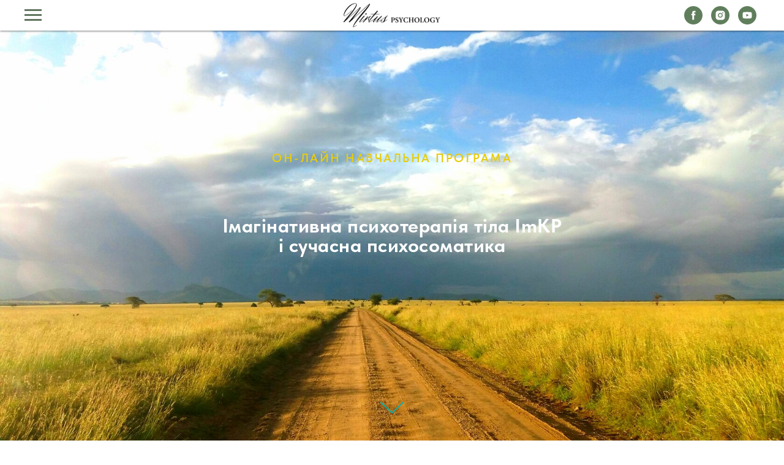

--- FILE ---
content_type: text/html; charset=UTF-8
request_url: https://mirtus-psy.com/imkp-4
body_size: 15423
content:
<!DOCTYPE html><html lang="uk"><head><meta charset="utf-8" /><meta http-equiv="Content-Type" content="text/html; charset=utf-8" /><meta name="viewport" content="width=device-width, initial-scale=1.0" /> <!--metatextblock--><title>Спеціалізація з психосоматики ImKP - 4 модуль</title><meta name="description" content="Програма вивчення основ роботи з психосоматичними захворюваннями у психотерапії" /> <meta property="og:url" content="https://mirtus-psy.com/imkp-4" /><meta property="og:title" content="Спеціалізація з психосоматики ImKP - 4 модуль" /><meta property="og:description" content="Програма вивчення основ роботи з психосоматичними захворюваннями у психотерапії" /><meta property="og:type" content="website" /><meta property="og:image" content="https://static.tildacdn.one/tild6431-3433-4534-b164-666537383164/StockSnap_72AMIX2KTZ.jpg" /><link rel="canonical" href="https://mirtus-psy.com/imkp-4"><!--/metatextblock--><meta name="format-detection" content="telephone=no" /><meta http-equiv="x-dns-prefetch-control" content="on"><link rel="dns-prefetch" href="https://ws.tildacdn.com"><link rel="dns-prefetch" href="https://static.tildacdn.one"><link rel="shortcut icon" href="https://static.tildacdn.one/tild3334-3031-4335-b637-616464356663/favicon-2.ico" type="image/x-icon" /><!-- Assets --><script src="https://neo.tildacdn.com/js/tilda-fallback-1.0.min.js" async charset="utf-8"></script><link rel="stylesheet" href="https://static.tildacdn.one/css/tilda-grid-3.0.min.css" type="text/css" media="all" onerror="this.loaderr='y';"/><link rel="stylesheet" href="https://static.tildacdn.one/ws/project7065989/tilda-blocks-page32433179.min.css?t=1723551517" type="text/css" media="all" onerror="this.loaderr='y';" /><link rel="stylesheet" href="https://static.tildacdn.one/css/tilda-animation-2.0.min.css" type="text/css" media="all" onerror="this.loaderr='y';" /><link rel="stylesheet" href="https://static.tildacdn.one/css/tilda-cover-1.0.min.css" type="text/css" media="all" onerror="this.loaderr='y';" /><link rel="stylesheet" href="https://static.tildacdn.one/css/tilda-cards-1.0.min.css" type="text/css" media="all" onerror="this.loaderr='y';" /><link rel="stylesheet" href="https://static.tildacdn.one/css/fonts-tildasans.css" type="text/css" media="all" onerror="this.loaderr='y';" /><script nomodule src="https://static.tildacdn.one/js/tilda-polyfill-1.0.min.js" charset="utf-8"></script><script type="text/javascript">function t_onReady(func) {
if (document.readyState != 'loading') {
func();
} else {
document.addEventListener('DOMContentLoaded', func);
}
}
function t_onFuncLoad(funcName, okFunc, time) {
if (typeof window[funcName] === 'function') {
okFunc();
} else {
setTimeout(function() {
t_onFuncLoad(funcName, okFunc, time);
},(time || 100));
}
}</script><script src="https://static.tildacdn.one/js/tilda-scripts-3.0.min.js" charset="utf-8" defer onerror="this.loaderr='y';"></script><script src="https://static.tildacdn.one/ws/project7065989/tilda-blocks-page32433179.min.js?t=1723551517" charset="utf-8" async onerror="this.loaderr='y';"></script><script src="https://static.tildacdn.one/js/tilda-lazyload-1.0.min.js" charset="utf-8" async onerror="this.loaderr='y';"></script><script src="https://static.tildacdn.one/js/tilda-animation-2.0.min.js" charset="utf-8" async onerror="this.loaderr='y';"></script><script src="https://static.tildacdn.one/js/tilda-cover-1.0.min.js" charset="utf-8" async onerror="this.loaderr='y';"></script><script src="https://static.tildacdn.one/js/tilda-paint-icons.min.js" charset="utf-8" async onerror="this.loaderr='y';"></script><script src="https://static.tildacdn.one/js/tilda-cards-1.0.min.js" charset="utf-8" async onerror="this.loaderr='y';"></script><script src="https://static.tildacdn.one/js/tilda-menu-1.0.min.js" charset="utf-8" async onerror="this.loaderr='y';"></script><script src="https://static.tildacdn.one/js/tilda-skiplink-1.0.min.js" charset="utf-8" async onerror="this.loaderr='y';"></script><script src="https://static.tildacdn.one/js/tilda-events-1.0.min.js" charset="utf-8" async onerror="this.loaderr='y';"></script><script type="text/javascript">window.dataLayer = window.dataLayer || [];</script><script type="text/javascript">(function () {
if((/bot|google|yandex|baidu|bing|msn|duckduckbot|teoma|slurp|crawler|spider|robot|crawling|facebook/i.test(navigator.userAgent))===false && typeof(sessionStorage)!='undefined' && sessionStorage.getItem('visited')!=='y' && document.visibilityState){
var style=document.createElement('style');
style.type='text/css';
style.innerHTML='@media screen and (min-width: 980px) {.t-records {opacity: 0;}.t-records_animated {-webkit-transition: opacity ease-in-out .2s;-moz-transition: opacity ease-in-out .2s;-o-transition: opacity ease-in-out .2s;transition: opacity ease-in-out .2s;}.t-records.t-records_visible {opacity: 1;}}';
document.getElementsByTagName('head')[0].appendChild(style);
function t_setvisRecs(){
var alr=document.querySelectorAll('.t-records');
Array.prototype.forEach.call(alr, function(el) {
el.classList.add("t-records_animated");
});
setTimeout(function () {
Array.prototype.forEach.call(alr, function(el) {
el.classList.add("t-records_visible");
});
sessionStorage.setItem("visited", "y");
}, 400);
} 
document.addEventListener('DOMContentLoaded', t_setvisRecs);
}
})();</script></head><body class="t-body" style="margin:0;"><!--allrecords--><div id="allrecords" class="t-records" data-hook="blocks-collection-content-node" data-tilda-project-id="7065989" data-tilda-page-id="32433179" data-tilda-page-alias="imkp-4" data-tilda-formskey="6d140e41688e50e3e30449f077065989" data-tilda-lazy="yes" data-tilda-project-lang="UK" data-tilda-root-zone="one" ><!--header--><header id="t-header" class="t-records" data-hook="blocks-collection-content-node" data-tilda-project-id="7065989" data-tilda-page-id="35409048" data-tilda-page-alias="header" data-tilda-formskey="6d140e41688e50e3e30449f077065989" data-tilda-lazy="yes" data-tilda-project-lang="UK" data-tilda-root-zone="one" ><div id="rec572132435" class="r t-rec" style=" " data-animationappear="off" data-record-type="451" ><!-- T451 --><div id="nav572132435marker"></div><div id="nav572132435" class="t451" data-menu="yes" ><div class="t451__container t451__positionfixed t451__panel " data-appearoffset="" style="height: 7vh;"><div class="t451__container__bg" style="background-color: rgba(255,255,255,1);" data-bgcolor-hex="#ffffff" data-bgcolor-rgba="rgba(255,255,255,1)" data-navmarker="nav572132435marker" data-appearoffset="" data-bgopacity="1" data-menushadow="50" data-menushadow-css=""></div><div class="t451__menu__content "><div class="t451__burger-wrapper__mobile"><button type="button" 
class="t-menuburger t-menuburger_first " 
aria-label="Navigation menu" 
aria-expanded="false"><span style="background-color:#60765e;"></span><span style="background-color:#60765e;"></span><span style="background-color:#60765e;"></span><span style="background-color:#60765e;"></span></button><script>function t_menuburger_init(recid) {
var rec = document.querySelector('#rec' + recid);
if (!rec) return;
var burger = rec.querySelector('.t-menuburger');
if (!burger) return;
var isSecondStyle = burger.classList.contains('t-menuburger_second');
if (isSecondStyle && !window.isMobile && !('ontouchend' in document)) {
burger.addEventListener('mouseenter', function() {
if (burger.classList.contains('t-menuburger-opened')) return;
burger.classList.remove('t-menuburger-unhovered');
burger.classList.add('t-menuburger-hovered');
});
burger.addEventListener('mouseleave', function() {
if (burger.classList.contains('t-menuburger-opened')) return;
burger.classList.remove('t-menuburger-hovered');
burger.classList.add('t-menuburger-unhovered');
setTimeout(function() {
burger.classList.remove('t-menuburger-unhovered');
}, 300);
});
}
burger.addEventListener('click', function() {
if (!burger.closest('.tmenu-mobile') &&
!burger.closest('.t450__burger_container') &&
!burger.closest('.t466__container') &&
!burger.closest('.t204__burger') &&
!burger.closest('.t199__js__menu-toggler')) {
burger.classList.toggle('t-menuburger-opened');
burger.classList.remove('t-menuburger-unhovered');
}
});
var menu = rec.querySelector('[data-menu="yes"]');
if (!menu) return;
var menuLinks = menu.querySelectorAll('.t-menu__link-item');
var submenuClassList = ['t978__menu-link_hook', 't978__tm-link', 't966__tm-link', 't794__tm-link', 't-menusub__target-link'];
Array.prototype.forEach.call(menuLinks, function (link) {
link.addEventListener('click', function () {
var isSubmenuHook = submenuClassList.some(function (submenuClass) {
return link.classList.contains(submenuClass);
});
if (isSubmenuHook) return;
burger.classList.remove('t-menuburger-opened');
});
});
menu.addEventListener('clickedAnchorInTooltipMenu', function () {
burger.classList.remove('t-menuburger-opened');
});
}
t_onReady(function() {
t_onFuncLoad('t_menuburger_init', function(){t_menuburger_init('572132435');});
});</script><style>.t-menuburger {
position: relative;
flex-shrink: 0;
width: 28px;
height: 20px;
padding: 0;
border: none;
background-color: transparent;
outline: none;
-webkit-transform: rotate(0deg);
transform: rotate(0deg);
transition: transform .5s ease-in-out;
cursor: pointer;
z-index: 999;
}
/*---menu burger lines---*/
.t-menuburger span {
display: block;
position: absolute;
width: 100%;
opacity: 1;
left: 0;
-webkit-transform: rotate(0deg);
transform: rotate(0deg);
transition: .25s ease-in-out;
height: 3px;
background-color: #000;
}
.t-menuburger span:nth-child(1) {
top: 0px;
}
.t-menuburger span:nth-child(2),
.t-menuburger span:nth-child(3) {
top: 8px;
}
.t-menuburger span:nth-child(4) {
top: 16px;
}
/*menu burger big*/
.t-menuburger__big {
width: 42px;
height: 32px;
}
.t-menuburger__big span {
height: 5px;
}
.t-menuburger__big span:nth-child(2),
.t-menuburger__big span:nth-child(3) {
top: 13px;
}
.t-menuburger__big span:nth-child(4) {
top: 26px;
}
/*menu burger small*/
.t-menuburger__small {
width: 22px;
height: 14px;
}
.t-menuburger__small span {
height: 2px;
}
.t-menuburger__small span:nth-child(2),
.t-menuburger__small span:nth-child(3) {
top: 6px;
}
.t-menuburger__small span:nth-child(4) {
top: 12px;
}
/*menu burger opened*/
.t-menuburger-opened span:nth-child(1) {
top: 8px;
width: 0%;
left: 50%;
}
.t-menuburger-opened span:nth-child(2) {
-webkit-transform: rotate(45deg);
transform: rotate(45deg);
}
.t-menuburger-opened span:nth-child(3) {
-webkit-transform: rotate(-45deg);
transform: rotate(-45deg);
}
.t-menuburger-opened span:nth-child(4) {
top: 8px;
width: 0%;
left: 50%;
}
.t-menuburger-opened.t-menuburger__big span:nth-child(1) {
top: 6px;
}
.t-menuburger-opened.t-menuburger__big span:nth-child(4) {
top: 18px;
}
.t-menuburger-opened.t-menuburger__small span:nth-child(1),
.t-menuburger-opened.t-menuburger__small span:nth-child(4) {
top: 6px;
}
/*---menu burger first style---*/
@media (hover), (min-width:0\0) {
.t-menuburger_first:hover span:nth-child(1) {
transform: translateY(1px);
}
.t-menuburger_first:hover span:nth-child(4) {
transform: translateY(-1px);
}
.t-menuburger_first.t-menuburger__big:hover span:nth-child(1) {
transform: translateY(3px);
}
.t-menuburger_first.t-menuburger__big:hover span:nth-child(4) {
transform: translateY(-3px);
}
}
/*---menu burger second style---*/
.t-menuburger_second span:nth-child(2),
.t-menuburger_second span:nth-child(3) {
width: 80%;
left: 20%;
right: 0;
}
@media (hover), (min-width:0\0) {
.t-menuburger_second.t-menuburger-hovered span:nth-child(2),
.t-menuburger_second.t-menuburger-hovered span:nth-child(3) {
animation: t-menuburger-anim 0.3s ease-out normal forwards;
}
.t-menuburger_second.t-menuburger-unhovered span:nth-child(2),
.t-menuburger_second.t-menuburger-unhovered span:nth-child(3) {
animation: t-menuburger-anim2 0.3s ease-out normal forwards;
}
}
.t-menuburger_second.t-menuburger-opened span:nth-child(2),
.t-menuburger_second.t-menuburger-opened span:nth-child(3){
left: 0;
right: 0;
width: 100%!important;
}
/*---menu burger third style---*/
.t-menuburger_third span:nth-child(4) {
width: 70%;
left: unset;
right: 0;
}
@media (hover), (min-width:0\0) {
.t-menuburger_third:not(.t-menuburger-opened):hover span:nth-child(4) {
width: 100%;
}
}
.t-menuburger_third.t-menuburger-opened span:nth-child(4) {
width: 0!important;
right: 50%;
}
/*---menu burger fourth style---*/
.t-menuburger_fourth {
height: 12px;
}
.t-menuburger_fourth.t-menuburger__small {
height: 8px;
}
.t-menuburger_fourth.t-menuburger__big {
height: 18px;
}
.t-menuburger_fourth span:nth-child(2),
.t-menuburger_fourth span:nth-child(3) {
top: 4px;
opacity: 0;
}
.t-menuburger_fourth span:nth-child(4) {
top: 8px;
}
.t-menuburger_fourth.t-menuburger__small span:nth-child(2),
.t-menuburger_fourth.t-menuburger__small span:nth-child(3) {
top: 3px;
}
.t-menuburger_fourth.t-menuburger__small span:nth-child(4) {
top: 6px;
}
.t-menuburger_fourth.t-menuburger__small span:nth-child(2),
.t-menuburger_fourth.t-menuburger__small span:nth-child(3) {
top: 3px;
}
.t-menuburger_fourth.t-menuburger__small span:nth-child(4) {
top: 6px;
}
.t-menuburger_fourth.t-menuburger__big span:nth-child(2),
.t-menuburger_fourth.t-menuburger__big span:nth-child(3) {
top: 6px;
}
.t-menuburger_fourth.t-menuburger__big span:nth-child(4) {
top: 12px;
}
@media (hover), (min-width:0\0) {
.t-menuburger_fourth:not(.t-menuburger-opened):hover span:nth-child(1) {
transform: translateY(1px);
}
.t-menuburger_fourth:not(.t-menuburger-opened):hover span:nth-child(4) {
transform: translateY(-1px);
}
.t-menuburger_fourth.t-menuburger__big:not(.t-menuburger-opened):hover span:nth-child(1) {
transform: translateY(3px);
}
.t-menuburger_fourth.t-menuburger__big:not(.t-menuburger-opened):hover span:nth-child(4) {
transform: translateY(-3px);
}
}
.t-menuburger_fourth.t-menuburger-opened span:nth-child(1),
.t-menuburger_fourth.t-menuburger-opened span:nth-child(4) {
top: 4px;
}
.t-menuburger_fourth.t-menuburger-opened span:nth-child(2),
.t-menuburger_fourth.t-menuburger-opened span:nth-child(3) {
opacity: 1;
}
/*---menu burger animations---*/
@keyframes t-menuburger-anim {
0% {
width: 80%;
left: 20%;
right: 0;
}
50% {
width: 100%;
left: 0;
right: 0;
}
100% {
width: 80%;
left: 0;
right: 20%;
}
}
@keyframes t-menuburger-anim2 {
0% {
width: 80%;
left: 0;
}
50% {
width: 100%;
right: 0;
left: 0;
}
100% {
width: 80%;
left: 20%;
right: 0;
}
}</style> </div><div class="t451__leftside t451__side t451__side_burger"><button type="button" 
class="t-menuburger t-menuburger_first " 
aria-label="Navigation menu" 
aria-expanded="false"><span style="background-color:#60765e;"></span><span style="background-color:#60765e;"></span><span style="background-color:#60765e;"></span><span style="background-color:#60765e;"></span></button><script>function t_menuburger_init(recid) {
var rec = document.querySelector('#rec' + recid);
if (!rec) return;
var burger = rec.querySelector('.t-menuburger');
if (!burger) return;
var isSecondStyle = burger.classList.contains('t-menuburger_second');
if (isSecondStyle && !window.isMobile && !('ontouchend' in document)) {
burger.addEventListener('mouseenter', function() {
if (burger.classList.contains('t-menuburger-opened')) return;
burger.classList.remove('t-menuburger-unhovered');
burger.classList.add('t-menuburger-hovered');
});
burger.addEventListener('mouseleave', function() {
if (burger.classList.contains('t-menuburger-opened')) return;
burger.classList.remove('t-menuburger-hovered');
burger.classList.add('t-menuburger-unhovered');
setTimeout(function() {
burger.classList.remove('t-menuburger-unhovered');
}, 300);
});
}
burger.addEventListener('click', function() {
if (!burger.closest('.tmenu-mobile') &&
!burger.closest('.t450__burger_container') &&
!burger.closest('.t466__container') &&
!burger.closest('.t204__burger') &&
!burger.closest('.t199__js__menu-toggler')) {
burger.classList.toggle('t-menuburger-opened');
burger.classList.remove('t-menuburger-unhovered');
}
});
var menu = rec.querySelector('[data-menu="yes"]');
if (!menu) return;
var menuLinks = menu.querySelectorAll('.t-menu__link-item');
var submenuClassList = ['t978__menu-link_hook', 't978__tm-link', 't966__tm-link', 't794__tm-link', 't-menusub__target-link'];
Array.prototype.forEach.call(menuLinks, function (link) {
link.addEventListener('click', function () {
var isSubmenuHook = submenuClassList.some(function (submenuClass) {
return link.classList.contains(submenuClass);
});
if (isSubmenuHook) return;
burger.classList.remove('t-menuburger-opened');
});
});
menu.addEventListener('clickedAnchorInTooltipMenu', function () {
burger.classList.remove('t-menuburger-opened');
});
}
t_onReady(function() {
t_onFuncLoad('t_menuburger_init', function(){t_menuburger_init('572132435');});
});</script><style>.t-menuburger {
position: relative;
flex-shrink: 0;
width: 28px;
height: 20px;
padding: 0;
border: none;
background-color: transparent;
outline: none;
-webkit-transform: rotate(0deg);
transform: rotate(0deg);
transition: transform .5s ease-in-out;
cursor: pointer;
z-index: 999;
}
/*---menu burger lines---*/
.t-menuburger span {
display: block;
position: absolute;
width: 100%;
opacity: 1;
left: 0;
-webkit-transform: rotate(0deg);
transform: rotate(0deg);
transition: .25s ease-in-out;
height: 3px;
background-color: #000;
}
.t-menuburger span:nth-child(1) {
top: 0px;
}
.t-menuburger span:nth-child(2),
.t-menuburger span:nth-child(3) {
top: 8px;
}
.t-menuburger span:nth-child(4) {
top: 16px;
}
/*menu burger big*/
.t-menuburger__big {
width: 42px;
height: 32px;
}
.t-menuburger__big span {
height: 5px;
}
.t-menuburger__big span:nth-child(2),
.t-menuburger__big span:nth-child(3) {
top: 13px;
}
.t-menuburger__big span:nth-child(4) {
top: 26px;
}
/*menu burger small*/
.t-menuburger__small {
width: 22px;
height: 14px;
}
.t-menuburger__small span {
height: 2px;
}
.t-menuburger__small span:nth-child(2),
.t-menuburger__small span:nth-child(3) {
top: 6px;
}
.t-menuburger__small span:nth-child(4) {
top: 12px;
}
/*menu burger opened*/
.t-menuburger-opened span:nth-child(1) {
top: 8px;
width: 0%;
left: 50%;
}
.t-menuburger-opened span:nth-child(2) {
-webkit-transform: rotate(45deg);
transform: rotate(45deg);
}
.t-menuburger-opened span:nth-child(3) {
-webkit-transform: rotate(-45deg);
transform: rotate(-45deg);
}
.t-menuburger-opened span:nth-child(4) {
top: 8px;
width: 0%;
left: 50%;
}
.t-menuburger-opened.t-menuburger__big span:nth-child(1) {
top: 6px;
}
.t-menuburger-opened.t-menuburger__big span:nth-child(4) {
top: 18px;
}
.t-menuburger-opened.t-menuburger__small span:nth-child(1),
.t-menuburger-opened.t-menuburger__small span:nth-child(4) {
top: 6px;
}
/*---menu burger first style---*/
@media (hover), (min-width:0\0) {
.t-menuburger_first:hover span:nth-child(1) {
transform: translateY(1px);
}
.t-menuburger_first:hover span:nth-child(4) {
transform: translateY(-1px);
}
.t-menuburger_first.t-menuburger__big:hover span:nth-child(1) {
transform: translateY(3px);
}
.t-menuburger_first.t-menuburger__big:hover span:nth-child(4) {
transform: translateY(-3px);
}
}
/*---menu burger second style---*/
.t-menuburger_second span:nth-child(2),
.t-menuburger_second span:nth-child(3) {
width: 80%;
left: 20%;
right: 0;
}
@media (hover), (min-width:0\0) {
.t-menuburger_second.t-menuburger-hovered span:nth-child(2),
.t-menuburger_second.t-menuburger-hovered span:nth-child(3) {
animation: t-menuburger-anim 0.3s ease-out normal forwards;
}
.t-menuburger_second.t-menuburger-unhovered span:nth-child(2),
.t-menuburger_second.t-menuburger-unhovered span:nth-child(3) {
animation: t-menuburger-anim2 0.3s ease-out normal forwards;
}
}
.t-menuburger_second.t-menuburger-opened span:nth-child(2),
.t-menuburger_second.t-menuburger-opened span:nth-child(3){
left: 0;
right: 0;
width: 100%!important;
}
/*---menu burger third style---*/
.t-menuburger_third span:nth-child(4) {
width: 70%;
left: unset;
right: 0;
}
@media (hover), (min-width:0\0) {
.t-menuburger_third:not(.t-menuburger-opened):hover span:nth-child(4) {
width: 100%;
}
}
.t-menuburger_third.t-menuburger-opened span:nth-child(4) {
width: 0!important;
right: 50%;
}
/*---menu burger fourth style---*/
.t-menuburger_fourth {
height: 12px;
}
.t-menuburger_fourth.t-menuburger__small {
height: 8px;
}
.t-menuburger_fourth.t-menuburger__big {
height: 18px;
}
.t-menuburger_fourth span:nth-child(2),
.t-menuburger_fourth span:nth-child(3) {
top: 4px;
opacity: 0;
}
.t-menuburger_fourth span:nth-child(4) {
top: 8px;
}
.t-menuburger_fourth.t-menuburger__small span:nth-child(2),
.t-menuburger_fourth.t-menuburger__small span:nth-child(3) {
top: 3px;
}
.t-menuburger_fourth.t-menuburger__small span:nth-child(4) {
top: 6px;
}
.t-menuburger_fourth.t-menuburger__small span:nth-child(2),
.t-menuburger_fourth.t-menuburger__small span:nth-child(3) {
top: 3px;
}
.t-menuburger_fourth.t-menuburger__small span:nth-child(4) {
top: 6px;
}
.t-menuburger_fourth.t-menuburger__big span:nth-child(2),
.t-menuburger_fourth.t-menuburger__big span:nth-child(3) {
top: 6px;
}
.t-menuburger_fourth.t-menuburger__big span:nth-child(4) {
top: 12px;
}
@media (hover), (min-width:0\0) {
.t-menuburger_fourth:not(.t-menuburger-opened):hover span:nth-child(1) {
transform: translateY(1px);
}
.t-menuburger_fourth:not(.t-menuburger-opened):hover span:nth-child(4) {
transform: translateY(-1px);
}
.t-menuburger_fourth.t-menuburger__big:not(.t-menuburger-opened):hover span:nth-child(1) {
transform: translateY(3px);
}
.t-menuburger_fourth.t-menuburger__big:not(.t-menuburger-opened):hover span:nth-child(4) {
transform: translateY(-3px);
}
}
.t-menuburger_fourth.t-menuburger-opened span:nth-child(1),
.t-menuburger_fourth.t-menuburger-opened span:nth-child(4) {
top: 4px;
}
.t-menuburger_fourth.t-menuburger-opened span:nth-child(2),
.t-menuburger_fourth.t-menuburger-opened span:nth-child(3) {
opacity: 1;
}
/*---menu burger animations---*/
@keyframes t-menuburger-anim {
0% {
width: 80%;
left: 20%;
right: 0;
}
50% {
width: 100%;
left: 0;
right: 0;
}
100% {
width: 80%;
left: 0;
right: 20%;
}
}
@keyframes t-menuburger-anim2 {
0% {
width: 80%;
left: 0;
}
50% {
width: 100%;
right: 0;
left: 0;
}
100% {
width: 80%;
left: 20%;
right: 0;
}
}</style> </div><div class="t451__centerside t451__side"><div class="t451__logo__container "><div class="t451__logo__content"><a class="t451__logo" href="/" ><img class="t451__logo__img" 
src="https://static.tildacdn.one/tild3734-6637-4434-a538-646135306330/TITLE.png" 
imgfield="img"
style="max-width: 160px;" alt=" "
></a></div></div></div><div class="t451__rightside t451__side t451__side_socials"><div class="t-sociallinks"><ul role="list" class="t-sociallinks__wrapper" aria-label="Social media links"><!-- new soclinks --><li class="t-sociallinks__item t-sociallinks__item_facebook"><a href="https://www.facebook.com/mirtuspsychology/" target="_blank" rel="nofollow" aria-label="facebook" style="width: 30px; height: 30px;"><svg class="t-sociallinks__svg" role="presentation" width=30px height=30px viewBox="0 0 100 100" fill="none" xmlns="http://www.w3.org/2000/svg"><path fill-rule="evenodd" clip-rule="evenodd" d="M50 100c27.6142 0 50-22.3858 50-50S77.6142 0 50 0 0 22.3858 0 50s22.3858 50 50 50Zm3.431-73.9854c-2.5161.0701-5.171.6758-7.0464 2.4577-1.5488 1.4326-2.329 3.5177-2.5044 5.602-.0534 1.4908-.0458 2.9855-.0382 4.4796.0058 1.1205.0115 2.2407-.0085 3.3587-.6888.005-1.3797.0036-2.0709.0021-.9218-.0019-1.8441-.0038-2.7626.0096 0 .8921.0013 1.7855.0026 2.6797.0026 1.791.0052 3.5853-.0026 5.3799.9185.0134 1.8409.0115 2.7627.0096.6912-.0015 1.382-.0029 2.0708.0021.0155 3.5565.0127 7.1128.0098 10.669-.0036 4.4452-.0072 8.8903.0252 13.3354 1.8903-.0134 3.7765-.0115 5.6633-.0095 1.4152.0014 2.8306.0028 4.2484-.0022.0117-4.0009.0088-7.9986.0058-11.9963-.0029-3.9979-.0058-7.9957.0059-11.9964.9533-.005 1.9067-.0036 2.86-.0021 1.2713.0019 2.5425.0038 3.8137-.0096.396-2.679.7335-5.3814.9198-8.0947-1.2576-.0058-2.5155-.0058-3.7734-.0058-1.2578 0-2.5157 0-3.7734-.0059 0-.4689-.0007-.9378-.0014-1.4066-.0022-1.4063-.0044-2.8123.0131-4.2188.198-1.0834 1.3158-1.9104 2.3992-1.8403h5.1476c.0117-2.8069.0117-5.602 0-8.4089-.6636 0-1.3273-.0007-1.9911-.0014-1.9915-.0022-3.9832-.0044-5.975.0131Z" fill="#607e5c"/></svg></a></li>&nbsp;<li class="t-sociallinks__item t-sociallinks__item_instagram"><a href="https://instagram.com/mirtus.psychology?igshid=YmMyMTA2M2Y=" target="_blank" rel="nofollow" aria-label="instagram" style="width: 30px; height: 30px;"><svg class="t-sociallinks__svg" role="presentation" width=30px height=30px viewBox="0 0 100 100" fill="none" xmlns="http://www.w3.org/2000/svg"><path fill-rule="evenodd" clip-rule="evenodd" d="M50 100C77.6142 100 100 77.6142 100 50C100 22.3858 77.6142 0 50 0C22.3858 0 0 22.3858 0 50C0 77.6142 22.3858 100 50 100ZM25 39.3918C25 31.4558 31.4566 25 39.3918 25H60.6082C68.5442 25 75 31.4566 75 39.3918V60.8028C75 68.738 68.5442 75.1946 60.6082 75.1946H39.3918C31.4558 75.1946 25 68.738 25 60.8028V39.3918ZM36.9883 50.0054C36.9883 42.8847 42.8438 37.0922 50.0397 37.0922C57.2356 37.0922 63.0911 42.8847 63.0911 50.0054C63.0911 57.1252 57.2356 62.9177 50.0397 62.9177C42.843 62.9177 36.9883 57.1252 36.9883 50.0054ZM41.7422 50.0054C41.7422 54.5033 45.4641 58.1638 50.0397 58.1638C54.6153 58.1638 58.3372 54.5041 58.3372 50.0054C58.3372 45.5066 54.6145 41.8469 50.0397 41.8469C45.4641 41.8469 41.7422 45.5066 41.7422 50.0054ZM63.3248 39.6355C65.0208 39.6355 66.3956 38.2606 66.3956 36.5646C66.3956 34.8687 65.0208 33.4938 63.3248 33.4938C61.6288 33.4938 60.2539 34.8687 60.2539 36.5646C60.2539 38.2606 61.6288 39.6355 63.3248 39.6355Z" fill="#607e5c"/></svg></a></li>&nbsp;<li class="t-sociallinks__item t-sociallinks__item_youtube"><a href="https://www.youtube.com/@mirtuspsychologycenter5074/featured" target="_blank" rel="nofollow" aria-label="youtube" style="width: 30px; height: 30px;"><svg class="t-sociallinks__svg" role="presentation" width=30px height=30px viewBox="0 0 100 100" fill="none" xmlns="http://www.w3.org/2000/svg"><path fill-rule="evenodd" clip-rule="evenodd" d="M50 100c27.614 0 50-22.386 50-50S77.614 0 50 0 0 22.386 0 50s22.386 50 50 50Zm17.9-67.374c3.838.346 6 2.695 6.474 6.438.332 2.612.626 6.352.626 10.375 0 7.064-.626 11.148-.626 11.148-.588 3.728-2.39 5.752-6.18 6.18-4.235.48-13.76.7-17.992.7-4.38 0-13.237-.184-17.66-.552-3.8-.317-6.394-2.44-6.916-6.218-.38-2.752-.626-6.022-.626-11.222 0-5.788.209-8.238.7-10.853.699-3.732 2.48-5.54 6.548-5.96C36.516 32.221 40.55 32 49.577 32c4.413 0 13.927.228 18.322.626Zm-23.216 9.761v14.374L58.37 49.5l-13.686-7.114Z" fill="#607e5c"/></svg></a></li><!-- /new soclinks --></ul></div></div></div></div></div><div class="t451m__overlay"><div class="t451m__overlay_bg" style=" "></div></div><div class="t451 t451m t451m__left" data-tooltip-hook="" style="background-color: #ffffff;"><button type="button" class="t451m__close-button t451m__close t451m_opened" style="background-color: #ffffff;" aria-label="Close menu"><div class="t451m__close_icon"><span style="background-color:#60765e;"></span><span style="background-color:#60765e;"></span><span style="background-color:#60765e;"></span><span style="background-color:#60765e;"></span></div></button><div class="t451m__container t-align_left"><div class="t451m__top"><nav class="t451m__menu"><ul role="list" class="t451m__list t-menu__list"><li class="t451m__list_item" 
><a class="t-menu__link-item" 
href="/education" data-menu-submenu-hook="" data-menu-item-number="1"
>Найближчі подіі</a></li><li class="t451m__list_item" 
><a class="t-menu__link-item" 
href="/symboldrama" data-menu-submenu-hook="" data-menu-item-number="2"
>Навчання на психотерапевта</a></li><li class="t451m__list_item" 
><a class="t-menu__link-item" 
href="/butic" data-menu-submenu-hook="" data-menu-item-number="3"
>Продукти центру "Mirtus"</a></li><li class="t451m__list_item" 
><a class="t-menu__link-item" 
href="/supervisions" data-menu-submenu-hook="" data-menu-item-number="4"
>Супервізії</a></li><li class="t451m__list_item" 
><a class="t-menu__link-item" 
href="/psychosomatic" data-menu-submenu-hook="" data-menu-item-number="5"
>Психосоматика</a></li><li class="t451m__list_item" 
><a class="t-menu__link-item" 
href="/team" data-menu-submenu-hook="" data-menu-item-number="6"
>Наша команда</a></li></ul></nav></div><div class="t451m__rightside"><div class="t451m__rightcontainer"><div class="t-sociallinks"><ul role="list" class="t-sociallinks__wrapper" aria-label="Social media links"><!-- new soclinks --><li class="t-sociallinks__item t-sociallinks__item_facebook"><a href="https://www.facebook.com/mirtuspsychology/" target="_blank" rel="nofollow" aria-label="facebook" style="width: 30px; height: 30px;"><svg class="t-sociallinks__svg" role="presentation" width=30px height=30px viewBox="0 0 100 100" fill="none" xmlns="http://www.w3.org/2000/svg"><path fill-rule="evenodd" clip-rule="evenodd" d="M50 100c27.6142 0 50-22.3858 50-50S77.6142 0 50 0 0 22.3858 0 50s22.3858 50 50 50Zm3.431-73.9854c-2.5161.0701-5.171.6758-7.0464 2.4577-1.5488 1.4326-2.329 3.5177-2.5044 5.602-.0534 1.4908-.0458 2.9855-.0382 4.4796.0058 1.1205.0115 2.2407-.0085 3.3587-.6888.005-1.3797.0036-2.0709.0021-.9218-.0019-1.8441-.0038-2.7626.0096 0 .8921.0013 1.7855.0026 2.6797.0026 1.791.0052 3.5853-.0026 5.3799.9185.0134 1.8409.0115 2.7627.0096.6912-.0015 1.382-.0029 2.0708.0021.0155 3.5565.0127 7.1128.0098 10.669-.0036 4.4452-.0072 8.8903.0252 13.3354 1.8903-.0134 3.7765-.0115 5.6633-.0095 1.4152.0014 2.8306.0028 4.2484-.0022.0117-4.0009.0088-7.9986.0058-11.9963-.0029-3.9979-.0058-7.9957.0059-11.9964.9533-.005 1.9067-.0036 2.86-.0021 1.2713.0019 2.5425.0038 3.8137-.0096.396-2.679.7335-5.3814.9198-8.0947-1.2576-.0058-2.5155-.0058-3.7734-.0058-1.2578 0-2.5157 0-3.7734-.0059 0-.4689-.0007-.9378-.0014-1.4066-.0022-1.4063-.0044-2.8123.0131-4.2188.198-1.0834 1.3158-1.9104 2.3992-1.8403h5.1476c.0117-2.8069.0117-5.602 0-8.4089-.6636 0-1.3273-.0007-1.9911-.0014-1.9915-.0022-3.9832-.0044-5.975.0131Z" fill="#ffffff"/></svg></a></li>&nbsp;<li class="t-sociallinks__item t-sociallinks__item_instagram"><a href="https://instagram.com/mirtus.psychology?igshid=YmMyMTA2M2Y=" target="_blank" rel="nofollow" aria-label="instagram" style="width: 30px; height: 30px;"><svg class="t-sociallinks__svg" role="presentation" width=30px height=30px viewBox="0 0 100 100" fill="none" xmlns="http://www.w3.org/2000/svg"><path fill-rule="evenodd" clip-rule="evenodd" d="M50 100C77.6142 100 100 77.6142 100 50C100 22.3858 77.6142 0 50 0C22.3858 0 0 22.3858 0 50C0 77.6142 22.3858 100 50 100ZM25 39.3918C25 31.4558 31.4566 25 39.3918 25H60.6082C68.5442 25 75 31.4566 75 39.3918V60.8028C75 68.738 68.5442 75.1946 60.6082 75.1946H39.3918C31.4558 75.1946 25 68.738 25 60.8028V39.3918ZM36.9883 50.0054C36.9883 42.8847 42.8438 37.0922 50.0397 37.0922C57.2356 37.0922 63.0911 42.8847 63.0911 50.0054C63.0911 57.1252 57.2356 62.9177 50.0397 62.9177C42.843 62.9177 36.9883 57.1252 36.9883 50.0054ZM41.7422 50.0054C41.7422 54.5033 45.4641 58.1638 50.0397 58.1638C54.6153 58.1638 58.3372 54.5041 58.3372 50.0054C58.3372 45.5066 54.6145 41.8469 50.0397 41.8469C45.4641 41.8469 41.7422 45.5066 41.7422 50.0054ZM63.3248 39.6355C65.0208 39.6355 66.3956 38.2606 66.3956 36.5646C66.3956 34.8687 65.0208 33.4938 63.3248 33.4938C61.6288 33.4938 60.2539 34.8687 60.2539 36.5646C60.2539 38.2606 61.6288 39.6355 63.3248 39.6355Z" fill="#ffffff"/></svg></a></li>&nbsp;<li class="t-sociallinks__item t-sociallinks__item_youtube"><a href="https://www.youtube.com/@mirtuspsychologycenter5074/featured" target="_blank" rel="nofollow" aria-label="youtube" style="width: 30px; height: 30px;"><svg class="t-sociallinks__svg" role="presentation" width=30px height=30px viewBox="0 0 100 100" fill="none" xmlns="http://www.w3.org/2000/svg"><path fill-rule="evenodd" clip-rule="evenodd" d="M50 100c27.614 0 50-22.386 50-50S77.614 0 50 0 0 22.386 0 50s22.386 50 50 50Zm17.9-67.374c3.838.346 6 2.695 6.474 6.438.332 2.612.626 6.352.626 10.375 0 7.064-.626 11.148-.626 11.148-.588 3.728-2.39 5.752-6.18 6.18-4.235.48-13.76.7-17.992.7-4.38 0-13.237-.184-17.66-.552-3.8-.317-6.394-2.44-6.916-6.218-.38-2.752-.626-6.022-.626-11.222 0-5.788.209-8.238.7-10.853.699-3.732 2.48-5.54 6.548-5.96C36.516 32.221 40.55 32 49.577 32c4.413 0 13.927.228 18.322.626Zm-23.216 9.761v14.374L58.37 49.5l-13.686-7.114Z" fill="#ffffff"/></svg></a></li><!-- /new soclinks --></ul></div><div class="t451m__right_descr t-descr t-descr_xs" field="descr"><div style="color:#ffffff;" data-customstyle="yes"><strong><a href="https://katerynarodina.com" style="text-decoration: none; border-bottom-width: 0px; border-bottom-style: solid; border-bottom-color: rgb(255, 255, 255); box-shadow: rgb(255, 255, 255) 0px 0px 0px 0px inset; -webkit-box-shadow: rgb(255, 255, 255) 0px 0px 0px 0px inset; color: rgb(255, 255, 255);" data-redactor-tag="a">русский</a> / </strong><a href="https://katerynarodina.com/ua" style="text-decoration: none;border-bottom: 0px solid #ffffff;box-shadow: inset 0px -0px 0px 0px #ffffff;-webkit-box-shadow: inset 0px -0px 0px 0px #ffffff;-moz-box-shadow: inset 0px -0px 0px 0px #ffffff;"><strong><span style="color: rgb(255, 255, 255);" data-redactor-tag="span">українська</span></strong></a><a href="https://katerynarodina.com/ua" style="color: rgb(255, 255, 255);"><u></u></a><br /></div></div></div></div></div></div><script>t_onReady(function(){
var rec = document.querySelector("#rec572132435");
if (!rec) return
rec.setAttribute('data-animationappear', 'off');
rec.style.opacity = 1;
t_onFuncLoad('t451_initMenu', function () {
t451_initMenu('572132435');
});
t_onFuncLoad('t_menu__interactFromKeyboard', function () {
t_menu__interactFromKeyboard('572132435');
});
});</script> <style>#rec572132435 .t-menu__link-item{
-webkit-transition: color 0.3s ease-in-out, opacity 0.3s ease-in-out;
transition: color 0.3s ease-in-out, opacity 0.3s ease-in-out; 
}
#rec572132435 .t-menu__link-item.t-active:not(.t978__menu-link){
color:#25820e !important; }
#rec572132435 .t-menu__link-item:not(.t-active):not(.tooltipstered):hover {
color: #25820e !important; opacity: 0.1 !important;}
#rec572132435 .t-menu__link-item:not(.t-active):not(.tooltipstered):focus-visible{
color: #25820e !important; opacity: 0.1 !important;}
@supports (overflow:-webkit-marquee) and (justify-content:inherit)
{
#rec572132435 .t-menu__link-item,
#rec572132435 .t-menu__link-item.t-active {
opacity: 1 !important;
}
}</style><style> #rec572132435 .t451__logo__content .t-heading { font-size: 20px; color: #697e5c; font-weight: 400; letter-spacing: 2.5px; }</style><style> #rec572132435 .t451__logo { font-size: 20px; color: #697e5c; font-weight: 400; letter-spacing: 2.5px; } #rec572132435 a.t-menu__link-item { font-size: 19px; color: #60765e; letter-spacing: 0.5px; }</style><style>#rec572132435 .t451__container__bg {box-shadow: 0px 1px 3px rgba(0,0,0,0.5);}</style></div></header><!--/header--><div id="rec524244031" class="r t-rec" style=" " data-animationappear="off" data-record-type="18" ><!-- cover --><div class="t-cover" id="recorddiv524244031"bgimgfield="img"style="height:100vh;background-image:url('https://thb.tildacdn.one/tild3538-6530-4763-b563-313535343363/-/resize/20x/StockSnap_72AMIX2KTZ.jpg');"><div class="t-cover__carrier" id="coverCarry524244031"data-content-cover-id="524244031"data-content-cover-bg="https://static.tildacdn.one/tild3538-6530-4763-b563-313535343363/StockSnap_72AMIX2KTZ.jpg"data-display-changed="true"data-content-cover-height="100vh"data-content-cover-parallax=""style="height:100vh;background-attachment:scroll; "itemscope itemtype="http://schema.org/ImageObject"><meta itemprop="image" content="https://static.tildacdn.one/tild3538-6530-4763-b563-313535343363/StockSnap_72AMIX2KTZ.jpg"></div><div class="t-cover__filter" style="height:100vh;background-image: -moz-linear-gradient(top, rgba(0,0,0,0.0), rgba(0,0,0,0.0));background-image: -webkit-linear-gradient(top, rgba(0,0,0,0.0), rgba(0,0,0,0.0));background-image: -o-linear-gradient(top, rgba(0,0,0,0.0), rgba(0,0,0,0.0));background-image: -ms-linear-gradient(top, rgba(0,0,0,0.0), rgba(0,0,0,0.0));background-image: linear-gradient(top, rgba(0,0,0,0.0), rgba(0,0,0,0.0));filter: progid:DXImageTransform.Microsoft.gradient(startColorStr='#fe000000', endColorstr='#fe000000');"></div><div class="t-container"><div class="t-col t-col_12 "><div class="t-cover__wrapper t-valign_middle" style="height:100vh;"><div class="t001 t-align_center"><div class="t001__wrapper" data-hook-content="covercontent"><div class="t001__uptitle t-uptitle t-uptitle_sm" field="subtitle"><div style="font-size:20px;line-height:22px;color:#e8cc0d;" data-customstyle="yes">ОН-ЛАЙН НАвчальна Програма</div></div><div class="t001__title t-title t-title_xl" field="title"><div style="font-size:32px;line-height:32px;color:#feffff;" data-customstyle="yes"><strong><span data-redactor-tag="span" style="font-weight: 700;">Імагінативна психотерапія тіла ImKP<br />і сучасна психосоматика</span><br /></strong></div></div><div class="t001__descr t-descr t-descr_xl t001__descr_center" field="descr"><div style="font-size:20px;line-height:30px;" data-customstyle="yes"></div></div><span class="space"></span></div></div></div></div></div><!-- arrow --><div class="t-cover__arrow"><div class="t-cover__arrow-wrapper t-cover__arrow-wrapper_animated"><div class="t-cover__arrow_mobile"><svg role="presentation" class="t-cover__arrow-svg" style="fill:#10adad;" x="0px" y="0px" width="38.417px" height="18.592px" viewBox="0 0 38.417 18.592" style="enable-background:new 0 0 38.417 18.592;"><g><path d="M19.208,18.592c-0.241,0-0.483-0.087-0.673-0.261L0.327,1.74c-0.408-0.372-0.438-1.004-0.066-1.413c0.372-0.409,1.004-0.439,1.413-0.066L19.208,16.24L36.743,0.261c0.411-0.372,1.042-0.342,1.413,0.066c0.372,0.408,0.343,1.041-0.065,1.413L19.881,18.332C19.691,18.505,19.449,18.592,19.208,18.592z"/></g></svg></div></div></div><!-- arrow --></div><style> #rec524244031 .t001__uptitle { text-transform: uppercase; } #rec524244031 .t001__title { font-size: 25px; color: #10adad; }</style></div><div id="rec524244032" class="r t-rec t-rec_pt_15 t-rec_pb_15" style="padding-top:15px;padding-bottom:15px; " data-record-type="508" ><!-- t508 --><div class="t508"><div class="t-section__container t-container t-container_flex"><div class="t-col t-col_12 "><div 
class="t-section__title t-title t-title_xs t-align_center t-margin_auto"
field="btitle"
><strong><strong data-redactor-tag="strong">Робота з психосоматикою у часи кризи</strong></strong></div><div
class="t-section__descr t-descr t-descr_xl t-align_center t-margin_auto"
field="bdescr"
><strong><strong data-redactor-tag="strong"><strong><strong data-redactor-tag="strong">Психосоматика та робота з екзистенційними темами</strong></strong>: теорія і практика</strong></strong> <strong><strong data-redactor-tag="strong">(30 академ.годин)</strong></strong></div></div></div><style>.t-section__descr {max-width: 560px;}#rec524244032 .t-section__title {margin-bottom: 40px;}#rec524244032 .t-section__descr {margin-bottom: 90px;}@media screen and (max-width: 960px) {#rec524244032 .t-section__title {margin-bottom: 20px;}#rec524244032 .t-section__descr {margin-bottom: 45px;}}</style><ul role="list" class="t508__container t-container"><li class="t-col t-col_8 t-prefix_2 t-item t-list__item "
><div class="t-cell t-valign_top"><div class="t508__bgimg t-bgimg" 
imgfield="li_img__1476889049104" data-original="https://static.tildacdn.one/lib/icons/bullets/check2_thin.svg" data-color="#48cfaf"
style=" background-image: url('https://static.tildacdn.one/lib/icons/bullets/check2_thin.svg');"
itemscope itemtype="http://schema.org/ImageObject"><meta itemprop="image" content="https://static.tildacdn.one/lib/icons/bullets/check2_thin.svg"></div></div><div class="t508__textwrapper t-cell t-valign_top"><div class="t-name t-name_md t508__bottommargin" field="li_title__1476889049104">Тема першого місяця: коли світ навкруги такий нестабільний, що відбувається з нашим тілом?</div><div class="t508__descr t-descr t-descr_sm" field="li_descr__1476889049104">Розберемо особливості психосоматичних реакцій на процеси, які відбуваються в сучасному світі: глобалізація, пандемія, війна. Як з цим працювати психологу? Вправи кататимно-імагінативної психотерапії, які ми можемо запропонувати нашим клієнам для стабілізації свого стану.</div></div></li><li class="t-col t-col_8 t-prefix_2 t-item t-list__item "
><div class="t-cell t-valign_top"><div class="t508__bgimg t-bgimg" 
imgfield="li_img__1476889075209" data-original="https://static.tildacdn.one/lib/icons/bullets/check2_thin.svg" data-color="#48cfaf"
style=" background-image: url('https://static.tildacdn.one/lib/icons/bullets/check2_thin.svg');"
itemscope itemtype="http://schema.org/ImageObject"><meta itemprop="image" content="https://static.tildacdn.one/lib/icons/bullets/check2_thin.svg"></div></div><div class="t508__textwrapper t-cell t-valign_top"><div class="t-name t-name_md t508__bottommargin" field="li_title__1476889075209">Тема другого місяця: коли у пацієнта іпохондрія або екзистенційна криза - як допомагає психотерапія?</div><div class="t508__descr t-descr t-descr_sm" field="li_descr__1476889075209">Особливості іпохондрічних станів та методи психосоматичного регулювання. Техніки символдрами для роботи з іпохондрією. Екзистенційна криза: тривога за своє життя та пошуки сенсу. Синдром втрачених можливостей у роботі з тілом.</div></div></li><li class="t-col t-col_8 t-prefix_2 t-item t-list__item "
><div class="t-cell t-valign_top"><div class="t508__bgimg t-bgimg" 
imgfield="li_img__1476889079427" data-original="https://static.tildacdn.one/lib/icons/bullets/check2_thin.svg" data-color="#48cfaf"
style=" background-image: url('https://static.tildacdn.one/lib/icons/bullets/check2_thin.svg');"
itemscope itemtype="http://schema.org/ImageObject"><meta itemprop="image" content="https://static.tildacdn.one/lib/icons/bullets/check2_thin.svg"></div></div><div class="t508__textwrapper t-cell t-valign_top"><div class="t-name t-name_md t508__bottommargin" field="li_title__1476889079427">Тема третього місяця: коли ми стикаємося з крихкістю та кінечністю життя, як справлятися? </div><div class="t508__descr t-descr t-descr_sm" field="li_descr__1476889079427">Робота зі смертю та втратами з точки зору психосоматики. Психотерапевтичні вправи, що допомагають прожити горе. Можливості символдрами та <span class="redactor-invisible-space"><span class="redactor-invisible-space" data-redactor-class="redactor-invisible-space">ImKP. Духовні практики через призму психотерапії та шлях до трансформації.</span></span></div></div></li></ul><div class="t-section__container t-container"><div class="t-col t-col_12"><div class="t-section__bottomwrapper t-clear t-align_center"><a 
href="https://forms.gle/nvTrmb1pSTrPGrzU7" 
target="_blank" 
class="t-btn t-btn_md"
style="color:#ffffff;background-color:#60765e;border-radius:30px; -moz-border-radius:30px; -webkit-border-radius:30px;" data-buttonfieldset="bbutton"
><table style="width:100%; height:100%;"><tr><td data-field="bbuttontitle">Зареєструватися на 4 модуль</td></tr></table></a></div></div></div></div><script>t_onReady(function () {
t_onFuncLoad('t__paintIcons', function () {
t__paintIcons('524244032', '.t508__img, .t508__bgimg');
});
});</script></div><div id="rec524244033" class="r t-rec t-rec_pt_15 t-rec_pb_15" style="padding-top:15px;padding-bottom:15px; " data-record-type="676" ><!-- T676 --><div class="t676"><div class="t-container"><div class="t-row"><div class="t-col t-col_8 t-prefix_2"><div class="t-divider t-divider__arrow"><svg role="presentation" class="t676__divider" xmlns="http://www.w3.org/2000/svg" viewBox="0 0 100 12"><path d="M62.3 12L50 3.5 37.7 12 25.4 3.5 13.1 12 0 2.9 1.7.6l11.4 7.9L25.4 0l12.3 8.5L50 0l12.3 8.5L74.6 0l12.3 8.5L98.3.6l1.7 2.3L86.9 12 74.6 3.5"/></svg></div><div class="t676__text-impact t-text-impact t-text-impact_md" field="text"><div style="font-size:20px;" data-customstyle="yes">На курсі розберемо 7 найкращих практичних вправ Кататимно-імагінативної психотерапії для роботи з психосоматичними симптомами в період кризи</div></div><div class="t-divider t-divider__arrow"><svg role="presentation" class="t676__divider t676__divider_rotate" xmlns="http://www.w3.org/2000/svg" viewBox="0 0 100 12"><path d="M62.3 12L50 3.5 37.7 12 25.4 3.5 13.1 12 0 2.9 1.7.6l11.4 7.9L25.4 0l12.3 8.5L50 0l12.3 8.5L74.6 0l12.3 8.5L98.3.6l1.7 2.3L86.9 12 74.6 3.5"/></svg></div></div></div></div></div></div><div id="rec524244034" class="r t-rec t-rec_pt_30 t-rec_pb_30" style="padding-top:30px;padding-bottom:30px; " data-record-type="490" ><!-- t490 --><div class="t490"><div class="t-section__container t-container t-container_flex"><div class="t-col t-col_12 "><div 
class="t-section__title t-title t-title_xs t-align_center t-margin_auto"
field="btitle"
><div style="font-size:22px;line-height:28px;" data-customstyle="yes"><strong><span data-redactor-tag="span" style="font-weight: 700;">Найактуальніші знання<br />з сучасної психосоматики та Імагінативної психотерапії тіла ImKP</span><br /></strong></div></div><div
class="t-section__descr t-descr t-descr_xl t-align_center t-margin_auto"
field="bdescr"
><div style="font-size:20px;" data-customstyle="yes">Вже з першого заняття Ви почнете налаштовувати свій організм на відновлення!</div></div></div></div><style>.t-section__descr {max-width: 560px;}#rec524244034 .t-section__title {margin-bottom: 40px;}#rec524244034 .t-section__descr {margin-bottom: 105px;}@media screen and (max-width: 960px) {#rec524244034 .t-section__title {margin-bottom: 20px;}#rec524244034 .t-section__descr {margin-bottom: 45px;}}</style><div class="t490__container t-card__container t-container"><div class="t-card__col t-card__col_withoutbtn t490__col t-col t-col_4 t-align_center t-item"><img class="t490__img t-img" 
src="https://thb.tildacdn.one/tild3763-3665-4462-b539-613766646438/-/empty/timel.png" data-original="https://static.tildacdn.one/tild3763-3665-4462-b539-613766646438/timel.png" 
imgfield="li_img__1476968690512"
style="width:50px;" 
alt=""><div class="t490__wrappercenter"><div class="t-card__title t-heading t-heading_md" field="li_title__1476968690512"><div style="font-size:24px;" data-customstyle="yes">Актуальність</div></div><div class="t-card__descr t-descr t-descr_xs" field="li_descr__1476968690512">Ми зібрали всі найцінніші інструменти<br />для роботи з психосоматикою<br /> в одному курсі!</div><style> #rec524244034 .t-card__descr { padding-top: 1px; padding-bottom: 1px; }</style></div></div><div class="t-card__col t-card__col_withoutbtn t490__col t-col t-col_4 t-align_center t-item"><img class="t490__img t-img" 
src="https://thb.tildacdn.one/tild3637-3434-4532-a230-333937333531/-/empty/placel.png" data-original="https://static.tildacdn.one/tild3637-3434-4532-a230-333937333531/placel.png" 
imgfield="li_img__1476968700508"
style="width:50px;" 
alt=""><div class="t490__wrappercenter"><div class="t-card__title t-heading t-heading_md" field="li_title__1476968700508"><div style="font-size:24px;" data-customstyle="yes">Зручність</div></div><div class="t-card__descr t-descr t-descr_xs" field="li_descr__1476968700508">Можна проходити навчання з будь-якої точки світу і самостійно обирати зручний час для перегляду записів!<br /></div><style> #rec524244034 .t-card__descr { padding-top: 1px; padding-bottom: 1px; }</style></div></div><div class="t-card__col t-card__col_withoutbtn t490__col t-col t-col_4 t-align_center t-item"><img class="t490__img t-img" 
src="https://thb.tildacdn.one/tild6662-3061-4133-a163-613332643866/-/empty/effiencyl.png" data-original="https://static.tildacdn.one/tild6662-3061-4133-a163-613332643866/effiencyl.png" 
imgfield="li_img__1476968722790"
style="width:50px;" 
alt=""><div class="t490__wrappercenter"><div class="t-card__title t-heading t-heading_md" field="li_title__1476968722790"><div style="font-size:24px;" data-customstyle="yes">Ефективність</div></div><div class="t-card__descr t-descr t-descr_xs" field="li_descr__1476968722790">Наша ціль – зробити так, щоб Ви відразу почали застосовувати отримані знання на практиці!<br /></div><style> #rec524244034 .t-card__descr { padding-top: 1px; padding-bottom: 1px; }</style></div></div></div></div><script>t_onReady(function () {
t_onFuncLoad('t490_init', function () {
t490_init('524244034');
});
});</script></div><div id="rec524244035" class="r t-rec t-rec_pt_15 t-rec_pt-res-480_15 t-rec_pb_15 t-rec_pb-res-480_15" style="padding-top:15px;padding-bottom:15px; " data-record-type="476" ><!-- T476 --><!-- cover --><div class="t-cover" id="recorddiv524244035"bgimgfield="img"style="height:100vh;background-image:url('https://thb.tildacdn.one/tild6430-6332-4530-b332-656537633430/-/resize/20x/StockSnap_M43CRP6O3K.jpg');"><div class="t-cover__carrier" id="coverCarry524244035"data-content-cover-id="524244035"data-content-cover-bg="https://static.tildacdn.one/tild6430-6332-4530-b332-656537633430/StockSnap_M43CRP6O3K.jpg"data-display-changed="true"data-content-cover-height="100vh"data-content-cover-parallax="fixed"style="height:100vh; "itemscope itemtype="http://schema.org/ImageObject"><meta itemprop="image" content="https://static.tildacdn.one/tild6430-6332-4530-b332-656537633430/StockSnap_M43CRP6O3K.jpg"></div><div class="t-cover__filter" style="height:100vh;background-color: #000;opacity: 0;"></div><div class="t476"><div class="t-container"><div class="t476__col t-width t-width_7"><div class="t-cover__wrapper t-valign_middle" style="height:100vh;"><div class="t476__wrapper" data-hook-content="covercontent"><div class="t476__content" ><div class="t476__title t-title t-title_md t-margin_auto" field="title"><div style="font-size:22px;" data-customstyle="yes">Про програму</div></div><div class="t-divider t476__line" style=""></div><div class="t476__descr t-descr t-descr_md t-margin_auto" field="descr"><div style="font-size: 18px;" data-customstyle="yes">Старт нового модуля навчання 9 жовтня 2024 р.<br />Курс можна проходити частинами з різним рівнем занурення. Навчання проходить онлайн на платформі ZOOM. Заняття проходять 1 раз на тиждень по середах з 19.00 до 21.00 за Києвом та будуть доступні Вам у записі протягом всьго часу участі в програмі.</div></div></div></div></div></div></div></div></div></div><div id="rec524244036" class="r t-rec t-rec_pt_30 t-rec_pb_30" style="padding-top:30px;padding-bottom:30px; " data-record-type="490" ><!-- t490 --><div class="t490"><div class="t-section__container t-container t-container_flex"><div class="t-col t-col_12 "><div 
class="t-section__title t-title t-title_xs t-align_center t-margin_auto"
field="btitle"
><div style="font-size:20px;" data-customstyle="yes">Як проходить навчання?</div></div></div></div><style>.t-section__descr {max-width: 560px;}#rec524244036 .t-section__title {margin-bottom: 105px;}#rec524244036 .t-section__descr {}@media screen and (max-width: 960px) {#rec524244036 .t-section__title {margin-bottom: 45px;}}</style><div class="t490__container t-card__container t-container"><div class="t-card__col t-card__col_withoutbtn t490__col t-col t-col_4 t-align_center t-item t-animate" data-animate-style="fadeinright" data-animate-chain="yes"><img class="t490__img t-img" 
src="https://thb.tildacdn.one/tild6138-3232-4130-b962-653230666161/-/empty/111.png" data-original="https://static.tildacdn.one/tild6138-3232-4130-b962-653230666161/111.png" 
imgfield="li_img__1476968690512"
style="width:50px;" 
alt=""><div class="t490__wrappercenter"><div class="t-card__title t-name t-name_xl" field="li_title__1476968690512"><div style="font-size:20px;" data-customstyle="yes">Зареєструйтеся</div></div><div class="t-card__descr t-descr t-descr_xs" field="li_descr__1476968690512">Після реєстрації на курс, Ви отримаєте на пошту реквізити для оплати або можна оплатити на сайті. Зареєструватися на курс також можна написавши листа-заявку на e-mail: mirtus.psy@gmail.com<br /></div></div></div><div class="t-card__col t-card__col_withoutbtn t490__col t-col t-col_4 t-align_center t-item t-animate" data-animate-style="fadeinright" data-animate-chain="yes"><img class="t490__img t-img" 
src="https://thb.tildacdn.one/tild3364-3363-4531-a436-383463653465/-/empty/222.png" data-original="https://static.tildacdn.one/tild3364-3363-4531-a436-383463653465/222.png" 
imgfield="li_img__1476968700508"
style="width:50px;" 
alt=""><div class="t490__wrappercenter"><div class="t-card__title t-name t-name_xl" field="li_title__1476968700508"><div style="font-size:20px;" data-customstyle="yes">Беріть участь у живих зустрічах в ZOOM</div></div><div class="t-card__descr t-descr t-descr_xs" field="li_descr__1476968700508">Після оплати курсу Вам на пошту прийде індивідуальне посилання для підключення до живих семінарів в ZOOM, де ви зможете брати участь в практичних вправах і отримувати зворотній зв'язок від викладачів <br /></div></div></div><div class="t-card__col t-card__col_withoutbtn t490__col t-col t-col_4 t-align_center t-item t-animate" data-animate-style="fadeinright" data-animate-chain="yes"><img class="t490__img t-img" 
src="https://thb.tildacdn.one/tild6636-3838-4531-b333-383538323961/-/empty/333.png" data-original="https://static.tildacdn.one/tild6636-3838-4531-b333-383538323961/333.png" 
imgfield="li_img__1476968722790"
style="width:50px;" 
alt=""><div class="t490__wrappercenter"><div class="t-card__title t-name t-name_xl" field="li_title__1476968722790"><div style="font-size:20px;" data-customstyle="yes">Переглядайте відеозаписи лекцій</div></div><div class="t-card__descr t-descr t-descr_xs" field="li_descr__1476968722790">Всі теоретичні лекції курсу будуть доступні Вам у записі і ви зможете переглядати їх протягом усього часу участі у програмі<br /></div></div></div></div><div class="t-section__container t-container"><div class="t-col t-col_12"><div class="t-section__bottomwrapper t-clear t-align_center"><a 
href="https://forms.gle/nvTrmb1pSTrPGrzU7" 
target="_blank" 
class="t-btn t-btn_md"
style="color:#feffff;border:2px solid #60765e;background-color:#60765e;border-radius:30px; -moz-border-radius:30px; -webkit-border-radius:30px;" data-buttonfieldset="bbutton"
><table style="width:100%; height:100%;"><tr><td data-field="bbuttontitle">Зареєструватися на 4 модуль</td></tr></table></a></div></div></div></div><script>t_onReady(function () {
t_onFuncLoad('t490_init', function () {
t490_init('524244036');
});
});</script></div><div id="rec524244037" class="r t-rec t-rec_pt_30 t-rec_pb_30" style="padding-top:30px;padding-bottom:30px; " data-record-type="508" ><!-- t508 --><div class="t508"><div class="t-section__container t-container t-container_flex"><div class="t-col t-col_12 "><div 
class="t-section__title t-title t-title_xs t-align_center t-margin_auto"
field="btitle"
><div style="font-size:24px;" data-customstyle="yes">Кому піде на користь наш курс?</div></div><div
class="t-section__descr t-descr t-descr_xl t-align_center t-margin_auto"
field="bdescr"
><div style="font-size:22px;" data-customstyle="yes"></div></div></div></div><style>.t-section__descr {max-width: 560px;}#rec524244037 .t-section__title {margin-bottom: 40px;}#rec524244037 .t-section__descr {margin-bottom: 90px;}@media screen and (max-width: 960px) {#rec524244037 .t-section__title {margin-bottom: 20px;}#rec524244037 .t-section__descr {margin-bottom: 45px;}}</style><ul role="list" class="t508__container t-container"><li class="t-col t-col_8 t-prefix_2 t-item t-list__item t-animate" data-animate-style="fadeinright" data-animate-chain="yes" ><div class="t-cell t-valign_top"><div class="t508__bgimg t-bgimg" 
imgfield="li_img__1476889049104" data-original="https://static.tildacdn.one/lib/icons/bullets/check5_thin.svg" data-color="#10adad"
style="width: 30px; height: 30px; background-image: url('https://static.tildacdn.one/lib/icons/bullets/check5_thin.svg');"
itemscope itemtype="http://schema.org/ImageObject"><meta itemprop="image" content="https://static.tildacdn.one/lib/icons/bullets/check5_thin.svg"></div></div><div class="t508__textwrapper t-cell t-valign_top"><div class="t-name t-name_md t508__bottommargin" field="li_title__1476889049104">Для досвідчених фахівців</div><div class="t508__descr t-descr t-descr_sm" field="li_descr__1476889049104">Курс допоможе засвоїти нові і розширити наявні професійні компетенції.<br /> Ви отримаєте найбільш ефективні і сучасні інструменти для роботи з психосоматикою, що допоможе Вам значно розширити свою<br /> психотерапевтичну практику.</div></div></li><li class="t-col t-col_8 t-prefix_2 t-item t-list__item t-animate" data-animate-style="fadeinright" data-animate-chain="yes" ><div class="t-cell t-valign_top"><div class="t508__bgimg t-bgimg" 
imgfield="li_img__1476889075209" data-original="https://static.tildacdn.one/lib/icons/bullets/check5_thin.svg" data-color="#10adad"
style="width: 30px; height: 30px; background-image: url('https://static.tildacdn.one/lib/icons/bullets/check5_thin.svg');"
itemscope itemtype="http://schema.org/ImageObject"><meta itemprop="image" content="https://static.tildacdn.one/lib/icons/bullets/check5_thin.svg"></div></div><div class="t508__textwrapper t-cell t-valign_top"><div class="t-name t-name_md t508__bottommargin" field="li_title__1476889075209">Для тих, хто тільки починає навчання психології</div><div class="t508__descr t-descr t-descr_sm" field="li_descr__1476889075209">Курс сформує уявлення про те, як працювати з одною з найзатребуваніших тем в сучасній психотерапії. Ви також зможете використати всі отримані навички для самодопомоги й допомоги своїм близьким.</div></div></li><li class="t-col t-col_8 t-prefix_2 t-item t-list__item t-animate" data-animate-style="fadeinright" data-animate-chain="yes" ><div class="t-cell t-valign_top"><div class="t508__bgimg t-bgimg" 
imgfield="li_img__1476889079427" data-original="https://static.tildacdn.one/lib/icons/bullets/check5_thin.svg" data-color="#10adad"
style="width: 30px; height: 30px; background-image: url('https://static.tildacdn.one/lib/icons/bullets/check5_thin.svg');"
itemscope itemtype="http://schema.org/ImageObject"><meta itemprop="image" content="https://static.tildacdn.one/lib/icons/bullets/check5_thin.svg"></div></div><div class="t508__textwrapper t-cell t-valign_top"><div class="t-name t-name_md t508__bottommargin" field="li_title__1476889079427">Для всіх, кому цікава тема здоров'я і покращення якості<br /> власного життя</div><div class="t508__descr t-descr t-descr_sm" field="li_descr__1476889079427">Наш курс створено так, щоб навіть ті, хто не планує застосовувати отримані знання у власній професійній діяльності, змогли б використовувати їх для себе й отримувати користь для власного здоров'я і підвищення якості життя.</div></div></li></ul></div><script>t_onReady(function () {
t_onFuncLoad('t__paintIcons', function () {
t__paintIcons('524244037', '.t508__img, .t508__bgimg');
});
});</script></div><div id="rec524244046" class="r t-rec" style=" " data-record-type="215" ><a name="registration" style="font-size:0;"></a></div><div id="rec785272321" class="r t-rec" style=" " data-record-type="581" ><!-- cover --><div class="t-cover" id="recorddiv785272321"bgimgfield="img"style="height:560px;background-image:url('https://thb.tildacdn.one/tild6135-3639-4333-a633-386637643934/-/resize/20x/df135b1914662fb15770.jpg');"><div class="t-cover__carrier" id="coverCarry785272321"data-content-cover-id="785272321"data-content-cover-bg="https://static.tildacdn.one/tild6135-3639-4333-a633-386637643934/df135b1914662fb15770.jpg"data-display-changed="true"data-content-cover-height="560px"data-content-cover-parallax=""style="height:560px;background-attachment:scroll; "itemscope itemtype="http://schema.org/ImageObject"><meta itemprop="image" content="https://static.tildacdn.one/tild6135-3639-4333-a633-386637643934/df135b1914662fb15770.jpg"></div><div class="t-cover__filter" style="height:560px;background-image: -moz-linear-gradient(top, rgba(0,0,0,0.30), rgba(0,0,0,0.10));background-image: -webkit-linear-gradient(top, rgba(0,0,0,0.30), rgba(0,0,0,0.10));background-image: -o-linear-gradient(top, rgba(0,0,0,0.30), rgba(0,0,0,0.10));background-image: -ms-linear-gradient(top, rgba(0,0,0,0.30), rgba(0,0,0,0.10));background-image: linear-gradient(top, rgba(0,0,0,0.30), rgba(0,0,0,0.10));filter: progid:DXImageTransform.Microsoft.gradient(startColorStr='#b2000000', endColorstr='#e5000000');"></div><div class="t-container"><div class="t-col t-col_10 t-prefix_1 t-align_center"><div class="t-cover__wrapper t-valign_middle" style="height:560px; position: relative;z-index:1;"><div class="t581"><div data-hook-content="covercontent"><div class="t581__wrapper t-align_center"><div class="t581__title t-title t-title_sm t-margin_auto" field="title">Долучитися до програми</div><div class="t581__descr t-descr t-descr_xl t-margin_auto" field="descr">Вартість 1 модуля он-лайн програми | 30 ак.годин | 7500 гривень або 200 євро<br />Для учасників інших навчальних програм центра "Mirtus" передбачені знижки!</div><div class="t581__buttons"><div class="t581__buttons-wrapper t-margin_auto"><svg role="presentation" class="t581__arrow-icon_mobile" style="fill:#ffe100;" xmlns="http://www.w3.org/2000/svg" viewBox="0 0 35 70"><path d="M30.6 47.5c-.6-.5-1.6-.4-2.1.2L19 59.6V5.5c0-.8-.7-1.5-1.5-1.5S16 4.7 16 5.5v54.1L6.5 47.7c-.6-.6-1.5-.7-2.1-.2-.7.5-.8 1.5-.3 2.1l12.2 15.2c.3.4.7.6 1.2.6s.9-.2 1.2-.6l12.2-15.2c.5-.6.4-1.6-.3-2.1z"/></svg><svg role="presentation" class="t581__arrow-icon " style="fill:#ffe100; " xmlns="http://www.w3.org/2000/svg" viewBox="0 0 80 180"><path d="M54.1 108c-.5 0-.9-.2-1.2-.6-.5-.7-.3-1.6.4-2.1 1.5-1 9.5-5.5 14.6-8.3-17.4-.5-31.3-7.3-41.3-20C9.9 55.7 9.5 24.2 14.2 3.7c.2-.8 1-1.3 1.8-1.1.8.2 1.3 1 1.1 1.8-4.6 19.9-4.2 50.3 11.8 70.8 9.5 12.2 23 18.6 39.9 18.9h.3l-3.2-4c-1.4-1.7-2.7-3.3-4.1-5.1-.7-.9-1.5-1.9-2.3-2.9-.5-.6-.4-1.6.2-2.1.6-.5 1.6-.4 2.1.2 0 0 0 .1.1.1l6.4 7.9c.5.6.9 1.1 1.4 1.7 1.5 1.8 3.1 3.6 4.3 5.5 0 .1.1.1.1.2.1.2.1.3.2.5v.3c0 .2 0 .3-.1.5 0 .1-.1.1-.1.2-.1.2-.2.3-.3.4-.1.1-.2.1-.3.2 0 0-.1 0-.2.1-.9.4-16 8.6-18.2 10.1-.4 0-.7.1-1 .1z"/></svg><div class="t581__buttons-flex"><a href="https://secure.wayforpay.com/button/beb6c3f57da6a" target="" class="t581__btn t-btn t-btn_md " style="color:#60765e;background-color:#feffff;border-radius:100px; -moz-border-radius:100px; -webkit-border-radius:100px;" data-buttonfieldset="button"
><table role="presentation" style="width:100%; height:100%;"><tr><td>Сплатити</td></tr></table></a></div></div></div></div></div></div></div></div></div></div><style> #rec785272321 .t581__descr { max-width: 600px; }</style></div><!--footer--><footer id="t-footer" class="t-records" data-hook="blocks-collection-content-node" data-tilda-project-id="7065989" data-tilda-page-id="35409044" data-tilda-page-alias="footer" data-tilda-formskey="6d140e41688e50e3e30449f077065989" data-tilda-lazy="yes" data-tilda-project-lang="UK" data-tilda-root-zone="one" ><div id="rec572235269" class="r t-rec t-rec_pt_15 t-rec_pb_15" style="padding-top:15px;padding-bottom:15px; " data-record-type="363" ><!-- T029 20 --><div class="t029"><div class="t029__container t-container"><div class="t029__col t-col t-col_8"><div class="t029__linewrapper" style="opacity:0.2;"><div class="t029__opacity t029__opacity_left" style="background-image: -moz-linear-gradient(right, #60765e, rgba(96,118,94, 0)); background-image: -webkit-linear-gradient(right, #60765e, rgba(96,118,94, 0)); background-image: -o-linear-gradient(right, #60765e, rgba(96,118,94, 0)); background-image: -ms-linear-gradient(right, #60765e, rgba(96,118,94, 0));"></div><div class="t-divider t029__line" style="background: #60765e;"></div><div class="t029__opacity t029__opacity_right" style="background-image: -moz-linear-gradient(left, #60765e, rgba(96,118,94, 0)); background-image: -webkit-linear-gradient(left, #60765e, rgba(96,118,94, 0)); background-image: -o-linear-gradient(left, #60765e, rgba(96,118,94, 0)); background-image: -ms-linear-gradient(left, #60765e, rgba(96,118,94, 0));"></div></div></div></div></div></div><div id="rec572135343" class="r t-rec t-rec_pt_15 t-rec_pb_15" style="padding-top:15px;padding-bottom:15px; " data-record-type="61" ><!-- T051 --><div class="t051"><div class="t-container"><div class="t-col t-col_12 "><div class="t051__text t-text t-text_md" field="text">З будь-яких питань пишіть нам на mirtus.psy@gmail.com, а також підписуйтесь на наші сторінки у соцмережах</div></div></div></div></div><div id="rec572136502" class="r t-rec t-rec_pt_0 t-rec_pb_45" style="padding-top:0px;padding-bottom:45px;background-color:#60765e; " data-animationappear="off" data-record-type="452" data-bg-color="#60765e"><!-- T452 --><div class="t452" id="t-footer_572136502"><div class="t452__maincontainer" style="height: 70px;"><div class="t452__content"><div class="t452__col t452__col_hiddenmobile"><div class="t452__typo t452__copyright t-name t-name_xs" field="text">© 2024 Mirtus Psychology</div></div><div class="t452__col t452__col_center t-align_center"><div class="t-sociallinks"><ul role="list" class="t-sociallinks__wrapper" aria-label="Social media links"><!-- new soclinks --><li class="t-sociallinks__item t-sociallinks__item_facebook"><a href="https://www.facebook.com/mirtuspsychology/" target="_blank" rel="nofollow" aria-label="facebook" style="width: 30px; height: 30px;"><svg class="t-sociallinks__svg" role="presentation" width=30px height=30px viewBox="0 0 100 100" fill="none" xmlns="http://www.w3.org/2000/svg"><path fill-rule="evenodd" clip-rule="evenodd" d="M50 100c27.6142 0 50-22.3858 50-50S77.6142 0 50 0 0 22.3858 0 50s22.3858 50 50 50Zm3.431-73.9854c-2.5161.0701-5.171.6758-7.0464 2.4577-1.5488 1.4326-2.329 3.5177-2.5044 5.602-.0534 1.4908-.0458 2.9855-.0382 4.4796.0058 1.1205.0115 2.2407-.0085 3.3587-.6888.005-1.3797.0036-2.0709.0021-.9218-.0019-1.8441-.0038-2.7626.0096 0 .8921.0013 1.7855.0026 2.6797.0026 1.791.0052 3.5853-.0026 5.3799.9185.0134 1.8409.0115 2.7627.0096.6912-.0015 1.382-.0029 2.0708.0021.0155 3.5565.0127 7.1128.0098 10.669-.0036 4.4452-.0072 8.8903.0252 13.3354 1.8903-.0134 3.7765-.0115 5.6633-.0095 1.4152.0014 2.8306.0028 4.2484-.0022.0117-4.0009.0088-7.9986.0058-11.9963-.0029-3.9979-.0058-7.9957.0059-11.9964.9533-.005 1.9067-.0036 2.86-.0021 1.2713.0019 2.5425.0038 3.8137-.0096.396-2.679.7335-5.3814.9198-8.0947-1.2576-.0058-2.5155-.0058-3.7734-.0058-1.2578 0-2.5157 0-3.7734-.0059 0-.4689-.0007-.9378-.0014-1.4066-.0022-1.4063-.0044-2.8123.0131-4.2188.198-1.0834 1.3158-1.9104 2.3992-1.8403h5.1476c.0117-2.8069.0117-5.602 0-8.4089-.6636 0-1.3273-.0007-1.9911-.0014-1.9915-.0022-3.9832-.0044-5.975.0131Z" fill="#f6faf5"/></svg></a></li>&nbsp;<li class="t-sociallinks__item t-sociallinks__item_instagram"><a href="https://instagram.com/mirtus.psychology?igshid=YmMyMTA2M2Y=" target="_blank" rel="nofollow" aria-label="instagram" style="width: 30px; height: 30px;"><svg class="t-sociallinks__svg" role="presentation" width=30px height=30px viewBox="0 0 100 100" fill="none" xmlns="http://www.w3.org/2000/svg"><path fill-rule="evenodd" clip-rule="evenodd" d="M50 100C77.6142 100 100 77.6142 100 50C100 22.3858 77.6142 0 50 0C22.3858 0 0 22.3858 0 50C0 77.6142 22.3858 100 50 100ZM25 39.3918C25 31.4558 31.4566 25 39.3918 25H60.6082C68.5442 25 75 31.4566 75 39.3918V60.8028C75 68.738 68.5442 75.1946 60.6082 75.1946H39.3918C31.4558 75.1946 25 68.738 25 60.8028V39.3918ZM36.9883 50.0054C36.9883 42.8847 42.8438 37.0922 50.0397 37.0922C57.2356 37.0922 63.0911 42.8847 63.0911 50.0054C63.0911 57.1252 57.2356 62.9177 50.0397 62.9177C42.843 62.9177 36.9883 57.1252 36.9883 50.0054ZM41.7422 50.0054C41.7422 54.5033 45.4641 58.1638 50.0397 58.1638C54.6153 58.1638 58.3372 54.5041 58.3372 50.0054C58.3372 45.5066 54.6145 41.8469 50.0397 41.8469C45.4641 41.8469 41.7422 45.5066 41.7422 50.0054ZM63.3248 39.6355C65.0208 39.6355 66.3956 38.2606 66.3956 36.5646C66.3956 34.8687 65.0208 33.4938 63.3248 33.4938C61.6288 33.4938 60.2539 34.8687 60.2539 36.5646C60.2539 38.2606 61.6288 39.6355 63.3248 39.6355Z" fill="#f6faf5"/></svg></a></li>&nbsp;<li class="t-sociallinks__item t-sociallinks__item_email"><a href="mailto:mirtus.psy@gmail.com" target="_blank" rel="nofollow" aria-label="Электронная почта" style="width: 30px; height: 30px;"><svg class="t-sociallinks__svg" role="presentation" width=30px height=30px viewBox="0 0 100 100" fill="none" xmlns="http://www.w3.org/2000/svg"><path fill-rule="evenodd" clip-rule="evenodd" d="M50 100C77.6142 100 100 77.6142 100 50C100 22.3858 77.6142 0 50 0C22.3858 0 0 22.3858 0 50C0 77.6142 22.3858 100 50 100ZM51.8276 49.2076L74.191 33.6901C73.4347 32.6649 72.2183 32 70.8466 32H29.1534C27.8336 32 26.6576 32.6156 25.8968 33.5752L47.5881 49.172C48.8512 50.0802 50.5494 50.0945 51.8276 49.2076ZM75 63.6709V37.6286L53.4668 52.57C51.1883 54.151 48.1611 54.1256 45.9095 52.5066L25 37.4719V63.6709C25 65.9648 26.8595 67.8243 29.1534 67.8243H70.8466C73.1405 67.8243 75 65.9648 75 63.6709Z" fill="#f6faf5"/></svg></a></li><!-- /new soclinks --></ul></div></div><div class="t452__col t452__col_mobile"><div class="t452__typo t452__copyright t-name t-name_xs" field="text">© 2024 Mirtus Psychology</div></div><div class="t452__col"><div class="t452__scroll t-align_right"><a class="t452__typo t-name t-name_xs t452_scrolltop" href="javascript:t452_scrollToTop();">Back to top<span class="t452__icon"><svg role="presentation" width="5px" height="17px" viewBox="0 0 6 20" version="1.1"><defs></defs><g id="Welcome" stroke="none" stroke-width="1" fill="none" fill-rule="evenodd" sketch:type="MSPage"><g id="Desktop-HD-Copy-39" sketch:type="MSArtboardGroup" transform="translate(-569.000000, -1797.000000)" fill="#f6faf5"><path d="M565.662286,1804.2076 L562.095536,1806.87166 C561.958036,1807.00916 561.958036,1807.16385 562.095536,1807.30135 L565.662286,1809.96541 C565.799786,1810.10291 565.941411,1810.0431 565.941411,1809.83616 L565.941411,1808.11741 L581.816411,1808.11741 L581.816411,1806.05491 L565.941411,1806.05491 L565.941411,1804.33616 C565.941411,1804.18147 565.866474,1804.1141 565.769536,1804.14297 C565.737224,1804.1526 565.696661,1804.17322 565.662286,1804.2076 Z" id="Shape" sketch:type="MSShapeGroup" transform="translate(571.904411, 1807.088000) rotate(-270.000000) translate(-571.904411, -1807.088000) "></path></g></g></svg></span></a></div></div></div></div></div><style>#rec572136502 .t452__copyright, #rec572136502 .t452_scrolltop {
color: #f6faf5;
}</style></div></footer><!--/footer--></div><!--/allrecords--><!-- Stat --><script type="text/javascript">if (! window.mainTracker) { window.mainTracker = 'tilda'; }
setTimeout(function(){ (function (d, w, k, o, g) { var n=d.getElementsByTagName(o)[0],s=d.createElement(o),f=function(){n.parentNode.insertBefore(s,n);}; s.type = "text/javascript"; s.async = true; s.key = k; s.id = "tildastatscript"; s.src=g; if (w.opera=="[object Opera]") {d.addEventListener("DOMContentLoaded", f, false);} else { f(); } })(document, window, 'cf466ff86b0f60ea8307253747750072','script','https://static.tildacdn.one/js/tilda-stat-1.0.min.js');
}, 2000); </script></body></html>